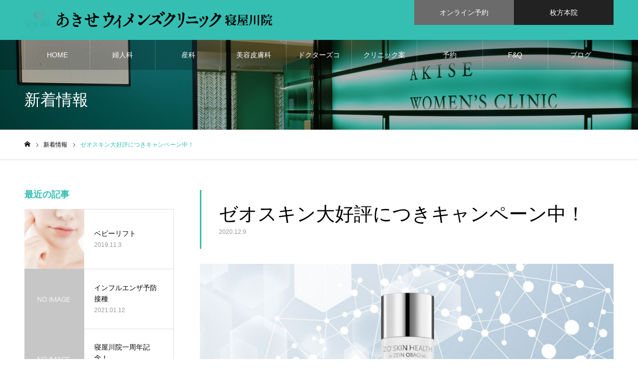

--- FILE ---
content_type: text/html; charset=UTF-8
request_url: https://neyagawa.akise-wc.com/news/%E3%82%BC%E3%82%AA%E3%82%B9%E3%82%AD%E3%83%B3%E5%A4%A7%E5%A5%BD%E8%A9%95%E3%81%AB%E3%81%A4%E3%81%8D%E3%82%AD%E3%83%A3%E3%83%B3%E3%83%9A%E3%83%BC%E3%83%B3%E4%B8%AD%EF%BC%81/
body_size: 16615
content:

    
<!DOCTYPE html>
<html class="pc" lang="ja">
<head>
<meta charset="UTF-8">
<!--[if IE]><meta http-equiv="X-UA-Compatible" content="IE=edge"><![endif]-->
<meta name="viewport" content="width=device-width">
<meta name="format-detection" content="telephone=no">
<meta name="description" content="話題の医療機関専売のゼオスキン取扱開始いたしました。ご好評につき10%OFFキャンペーン開催しております。">
<link rel="pingback" href="https://neyagawa.akise-wc.com/wpn/xmlrpc.php">
<title>ゼオスキン大好評につきキャンペーン中！ | あきせウィメンズクリニック寝屋川院</title>
<meta name='robots' content='max-image-preview:large' />
<link rel='dns-prefetch' href='//webfonts.xserver.jp' />
<link rel="alternate" type="application/rss+xml" title="あきせウィメンズクリニック寝屋川院 &raquo; フィード" href="https://neyagawa.akise-wc.com/feed/" />
<link rel="alternate" type="application/rss+xml" title="あきせウィメンズクリニック寝屋川院 &raquo; コメントフィード" href="https://neyagawa.akise-wc.com/comments/feed/" />
<link rel="alternate" title="oEmbed (JSON)" type="application/json+oembed" href="https://neyagawa.akise-wc.com/wp-json/oembed/1.0/embed?url=https%3A%2F%2Fneyagawa.akise-wc.com%2Fnews%2F%25e3%2582%25bc%25e3%2582%25aa%25e3%2582%25b9%25e3%2582%25ad%25e3%2583%25b3%25e5%25a4%25a7%25e5%25a5%25bd%25e8%25a9%2595%25e3%2581%25ab%25e3%2581%25a4%25e3%2581%258d%25e3%2582%25ad%25e3%2583%25a3%25e3%2583%25b3%25e3%2583%259a%25e3%2583%25bc%25e3%2583%25b3%25e4%25b8%25ad%25ef%25bc%2581%2F" />
<link rel="alternate" title="oEmbed (XML)" type="text/xml+oembed" href="https://neyagawa.akise-wc.com/wp-json/oembed/1.0/embed?url=https%3A%2F%2Fneyagawa.akise-wc.com%2Fnews%2F%25e3%2582%25bc%25e3%2582%25aa%25e3%2582%25b9%25e3%2582%25ad%25e3%2583%25b3%25e5%25a4%25a7%25e5%25a5%25bd%25e8%25a9%2595%25e3%2581%25ab%25e3%2581%25a4%25e3%2581%258d%25e3%2582%25ad%25e3%2583%25a3%25e3%2583%25b3%25e3%2583%259a%25e3%2583%25bc%25e3%2583%25b3%25e4%25b8%25ad%25ef%25bc%2581%2F&#038;format=xml" />
<style id='wp-img-auto-sizes-contain-inline-css' type='text/css'>
img:is([sizes=auto i],[sizes^="auto," i]){contain-intrinsic-size:3000px 1500px}
/*# sourceURL=wp-img-auto-sizes-contain-inline-css */
</style>
<link rel='stylesheet' id='style-css' href='https://neyagawa.akise-wc.com/wpn/wp-content/themes/NOELChild/style.css?ver=1.2' type='text/css' media='all' />
<link rel='stylesheet' id='sbi_styles-css' href='https://neyagawa.akise-wc.com/wpn/wp-content/plugins/instagram-feed/css/sbi-styles.min.css?ver=6.9.1' type='text/css' media='all' />
<style id='wp-emoji-styles-inline-css' type='text/css'>

	img.wp-smiley, img.emoji {
		display: inline !important;
		border: none !important;
		box-shadow: none !important;
		height: 1em !important;
		width: 1em !important;
		margin: 0 0.07em !important;
		vertical-align: -0.1em !important;
		background: none !important;
		padding: 0 !important;
	}
/*# sourceURL=wp-emoji-styles-inline-css */
</style>
<style id='wp-block-library-inline-css' type='text/css'>
:root{--wp-block-synced-color:#7a00df;--wp-block-synced-color--rgb:122,0,223;--wp-bound-block-color:var(--wp-block-synced-color);--wp-editor-canvas-background:#ddd;--wp-admin-theme-color:#007cba;--wp-admin-theme-color--rgb:0,124,186;--wp-admin-theme-color-darker-10:#006ba1;--wp-admin-theme-color-darker-10--rgb:0,107,160.5;--wp-admin-theme-color-darker-20:#005a87;--wp-admin-theme-color-darker-20--rgb:0,90,135;--wp-admin-border-width-focus:2px}@media (min-resolution:192dpi){:root{--wp-admin-border-width-focus:1.5px}}.wp-element-button{cursor:pointer}:root .has-very-light-gray-background-color{background-color:#eee}:root .has-very-dark-gray-background-color{background-color:#313131}:root .has-very-light-gray-color{color:#eee}:root .has-very-dark-gray-color{color:#313131}:root .has-vivid-green-cyan-to-vivid-cyan-blue-gradient-background{background:linear-gradient(135deg,#00d084,#0693e3)}:root .has-purple-crush-gradient-background{background:linear-gradient(135deg,#34e2e4,#4721fb 50%,#ab1dfe)}:root .has-hazy-dawn-gradient-background{background:linear-gradient(135deg,#faaca8,#dad0ec)}:root .has-subdued-olive-gradient-background{background:linear-gradient(135deg,#fafae1,#67a671)}:root .has-atomic-cream-gradient-background{background:linear-gradient(135deg,#fdd79a,#004a59)}:root .has-nightshade-gradient-background{background:linear-gradient(135deg,#330968,#31cdcf)}:root .has-midnight-gradient-background{background:linear-gradient(135deg,#020381,#2874fc)}:root{--wp--preset--font-size--normal:16px;--wp--preset--font-size--huge:42px}.has-regular-font-size{font-size:1em}.has-larger-font-size{font-size:2.625em}.has-normal-font-size{font-size:var(--wp--preset--font-size--normal)}.has-huge-font-size{font-size:var(--wp--preset--font-size--huge)}.has-text-align-center{text-align:center}.has-text-align-left{text-align:left}.has-text-align-right{text-align:right}.has-fit-text{white-space:nowrap!important}#end-resizable-editor-section{display:none}.aligncenter{clear:both}.items-justified-left{justify-content:flex-start}.items-justified-center{justify-content:center}.items-justified-right{justify-content:flex-end}.items-justified-space-between{justify-content:space-between}.screen-reader-text{border:0;clip-path:inset(50%);height:1px;margin:-1px;overflow:hidden;padding:0;position:absolute;width:1px;word-wrap:normal!important}.screen-reader-text:focus{background-color:#ddd;clip-path:none;color:#444;display:block;font-size:1em;height:auto;left:5px;line-height:normal;padding:15px 23px 14px;text-decoration:none;top:5px;width:auto;z-index:100000}html :where(.has-border-color){border-style:solid}html :where([style*=border-top-color]){border-top-style:solid}html :where([style*=border-right-color]){border-right-style:solid}html :where([style*=border-bottom-color]){border-bottom-style:solid}html :where([style*=border-left-color]){border-left-style:solid}html :where([style*=border-width]){border-style:solid}html :where([style*=border-top-width]){border-top-style:solid}html :where([style*=border-right-width]){border-right-style:solid}html :where([style*=border-bottom-width]){border-bottom-style:solid}html :where([style*=border-left-width]){border-left-style:solid}html :where(img[class*=wp-image-]){height:auto;max-width:100%}:where(figure){margin:0 0 1em}html :where(.is-position-sticky){--wp-admin--admin-bar--position-offset:var(--wp-admin--admin-bar--height,0px)}@media screen and (max-width:600px){html :where(.is-position-sticky){--wp-admin--admin-bar--position-offset:0px}}

/*# sourceURL=wp-block-library-inline-css */
</style><style id='global-styles-inline-css' type='text/css'>
:root{--wp--preset--aspect-ratio--square: 1;--wp--preset--aspect-ratio--4-3: 4/3;--wp--preset--aspect-ratio--3-4: 3/4;--wp--preset--aspect-ratio--3-2: 3/2;--wp--preset--aspect-ratio--2-3: 2/3;--wp--preset--aspect-ratio--16-9: 16/9;--wp--preset--aspect-ratio--9-16: 9/16;--wp--preset--color--black: #000000;--wp--preset--color--cyan-bluish-gray: #abb8c3;--wp--preset--color--white: #ffffff;--wp--preset--color--pale-pink: #f78da7;--wp--preset--color--vivid-red: #cf2e2e;--wp--preset--color--luminous-vivid-orange: #ff6900;--wp--preset--color--luminous-vivid-amber: #fcb900;--wp--preset--color--light-green-cyan: #7bdcb5;--wp--preset--color--vivid-green-cyan: #00d084;--wp--preset--color--pale-cyan-blue: #8ed1fc;--wp--preset--color--vivid-cyan-blue: #0693e3;--wp--preset--color--vivid-purple: #9b51e0;--wp--preset--gradient--vivid-cyan-blue-to-vivid-purple: linear-gradient(135deg,rgb(6,147,227) 0%,rgb(155,81,224) 100%);--wp--preset--gradient--light-green-cyan-to-vivid-green-cyan: linear-gradient(135deg,rgb(122,220,180) 0%,rgb(0,208,130) 100%);--wp--preset--gradient--luminous-vivid-amber-to-luminous-vivid-orange: linear-gradient(135deg,rgb(252,185,0) 0%,rgb(255,105,0) 100%);--wp--preset--gradient--luminous-vivid-orange-to-vivid-red: linear-gradient(135deg,rgb(255,105,0) 0%,rgb(207,46,46) 100%);--wp--preset--gradient--very-light-gray-to-cyan-bluish-gray: linear-gradient(135deg,rgb(238,238,238) 0%,rgb(169,184,195) 100%);--wp--preset--gradient--cool-to-warm-spectrum: linear-gradient(135deg,rgb(74,234,220) 0%,rgb(151,120,209) 20%,rgb(207,42,186) 40%,rgb(238,44,130) 60%,rgb(251,105,98) 80%,rgb(254,248,76) 100%);--wp--preset--gradient--blush-light-purple: linear-gradient(135deg,rgb(255,206,236) 0%,rgb(152,150,240) 100%);--wp--preset--gradient--blush-bordeaux: linear-gradient(135deg,rgb(254,205,165) 0%,rgb(254,45,45) 50%,rgb(107,0,62) 100%);--wp--preset--gradient--luminous-dusk: linear-gradient(135deg,rgb(255,203,112) 0%,rgb(199,81,192) 50%,rgb(65,88,208) 100%);--wp--preset--gradient--pale-ocean: linear-gradient(135deg,rgb(255,245,203) 0%,rgb(182,227,212) 50%,rgb(51,167,181) 100%);--wp--preset--gradient--electric-grass: linear-gradient(135deg,rgb(202,248,128) 0%,rgb(113,206,126) 100%);--wp--preset--gradient--midnight: linear-gradient(135deg,rgb(2,3,129) 0%,rgb(40,116,252) 100%);--wp--preset--font-size--small: 13px;--wp--preset--font-size--medium: 20px;--wp--preset--font-size--large: 36px;--wp--preset--font-size--x-large: 42px;--wp--preset--spacing--20: 0.44rem;--wp--preset--spacing--30: 0.67rem;--wp--preset--spacing--40: 1rem;--wp--preset--spacing--50: 1.5rem;--wp--preset--spacing--60: 2.25rem;--wp--preset--spacing--70: 3.38rem;--wp--preset--spacing--80: 5.06rem;--wp--preset--shadow--natural: 6px 6px 9px rgba(0, 0, 0, 0.2);--wp--preset--shadow--deep: 12px 12px 50px rgba(0, 0, 0, 0.4);--wp--preset--shadow--sharp: 6px 6px 0px rgba(0, 0, 0, 0.2);--wp--preset--shadow--outlined: 6px 6px 0px -3px rgb(255, 255, 255), 6px 6px rgb(0, 0, 0);--wp--preset--shadow--crisp: 6px 6px 0px rgb(0, 0, 0);}:where(.is-layout-flex){gap: 0.5em;}:where(.is-layout-grid){gap: 0.5em;}body .is-layout-flex{display: flex;}.is-layout-flex{flex-wrap: wrap;align-items: center;}.is-layout-flex > :is(*, div){margin: 0;}body .is-layout-grid{display: grid;}.is-layout-grid > :is(*, div){margin: 0;}:where(.wp-block-columns.is-layout-flex){gap: 2em;}:where(.wp-block-columns.is-layout-grid){gap: 2em;}:where(.wp-block-post-template.is-layout-flex){gap: 1.25em;}:where(.wp-block-post-template.is-layout-grid){gap: 1.25em;}.has-black-color{color: var(--wp--preset--color--black) !important;}.has-cyan-bluish-gray-color{color: var(--wp--preset--color--cyan-bluish-gray) !important;}.has-white-color{color: var(--wp--preset--color--white) !important;}.has-pale-pink-color{color: var(--wp--preset--color--pale-pink) !important;}.has-vivid-red-color{color: var(--wp--preset--color--vivid-red) !important;}.has-luminous-vivid-orange-color{color: var(--wp--preset--color--luminous-vivid-orange) !important;}.has-luminous-vivid-amber-color{color: var(--wp--preset--color--luminous-vivid-amber) !important;}.has-light-green-cyan-color{color: var(--wp--preset--color--light-green-cyan) !important;}.has-vivid-green-cyan-color{color: var(--wp--preset--color--vivid-green-cyan) !important;}.has-pale-cyan-blue-color{color: var(--wp--preset--color--pale-cyan-blue) !important;}.has-vivid-cyan-blue-color{color: var(--wp--preset--color--vivid-cyan-blue) !important;}.has-vivid-purple-color{color: var(--wp--preset--color--vivid-purple) !important;}.has-black-background-color{background-color: var(--wp--preset--color--black) !important;}.has-cyan-bluish-gray-background-color{background-color: var(--wp--preset--color--cyan-bluish-gray) !important;}.has-white-background-color{background-color: var(--wp--preset--color--white) !important;}.has-pale-pink-background-color{background-color: var(--wp--preset--color--pale-pink) !important;}.has-vivid-red-background-color{background-color: var(--wp--preset--color--vivid-red) !important;}.has-luminous-vivid-orange-background-color{background-color: var(--wp--preset--color--luminous-vivid-orange) !important;}.has-luminous-vivid-amber-background-color{background-color: var(--wp--preset--color--luminous-vivid-amber) !important;}.has-light-green-cyan-background-color{background-color: var(--wp--preset--color--light-green-cyan) !important;}.has-vivid-green-cyan-background-color{background-color: var(--wp--preset--color--vivid-green-cyan) !important;}.has-pale-cyan-blue-background-color{background-color: var(--wp--preset--color--pale-cyan-blue) !important;}.has-vivid-cyan-blue-background-color{background-color: var(--wp--preset--color--vivid-cyan-blue) !important;}.has-vivid-purple-background-color{background-color: var(--wp--preset--color--vivid-purple) !important;}.has-black-border-color{border-color: var(--wp--preset--color--black) !important;}.has-cyan-bluish-gray-border-color{border-color: var(--wp--preset--color--cyan-bluish-gray) !important;}.has-white-border-color{border-color: var(--wp--preset--color--white) !important;}.has-pale-pink-border-color{border-color: var(--wp--preset--color--pale-pink) !important;}.has-vivid-red-border-color{border-color: var(--wp--preset--color--vivid-red) !important;}.has-luminous-vivid-orange-border-color{border-color: var(--wp--preset--color--luminous-vivid-orange) !important;}.has-luminous-vivid-amber-border-color{border-color: var(--wp--preset--color--luminous-vivid-amber) !important;}.has-light-green-cyan-border-color{border-color: var(--wp--preset--color--light-green-cyan) !important;}.has-vivid-green-cyan-border-color{border-color: var(--wp--preset--color--vivid-green-cyan) !important;}.has-pale-cyan-blue-border-color{border-color: var(--wp--preset--color--pale-cyan-blue) !important;}.has-vivid-cyan-blue-border-color{border-color: var(--wp--preset--color--vivid-cyan-blue) !important;}.has-vivid-purple-border-color{border-color: var(--wp--preset--color--vivid-purple) !important;}.has-vivid-cyan-blue-to-vivid-purple-gradient-background{background: var(--wp--preset--gradient--vivid-cyan-blue-to-vivid-purple) !important;}.has-light-green-cyan-to-vivid-green-cyan-gradient-background{background: var(--wp--preset--gradient--light-green-cyan-to-vivid-green-cyan) !important;}.has-luminous-vivid-amber-to-luminous-vivid-orange-gradient-background{background: var(--wp--preset--gradient--luminous-vivid-amber-to-luminous-vivid-orange) !important;}.has-luminous-vivid-orange-to-vivid-red-gradient-background{background: var(--wp--preset--gradient--luminous-vivid-orange-to-vivid-red) !important;}.has-very-light-gray-to-cyan-bluish-gray-gradient-background{background: var(--wp--preset--gradient--very-light-gray-to-cyan-bluish-gray) !important;}.has-cool-to-warm-spectrum-gradient-background{background: var(--wp--preset--gradient--cool-to-warm-spectrum) !important;}.has-blush-light-purple-gradient-background{background: var(--wp--preset--gradient--blush-light-purple) !important;}.has-blush-bordeaux-gradient-background{background: var(--wp--preset--gradient--blush-bordeaux) !important;}.has-luminous-dusk-gradient-background{background: var(--wp--preset--gradient--luminous-dusk) !important;}.has-pale-ocean-gradient-background{background: var(--wp--preset--gradient--pale-ocean) !important;}.has-electric-grass-gradient-background{background: var(--wp--preset--gradient--electric-grass) !important;}.has-midnight-gradient-background{background: var(--wp--preset--gradient--midnight) !important;}.has-small-font-size{font-size: var(--wp--preset--font-size--small) !important;}.has-medium-font-size{font-size: var(--wp--preset--font-size--medium) !important;}.has-large-font-size{font-size: var(--wp--preset--font-size--large) !important;}.has-x-large-font-size{font-size: var(--wp--preset--font-size--x-large) !important;}
/*# sourceURL=global-styles-inline-css */
</style>

<style id='classic-theme-styles-inline-css' type='text/css'>
/*! This file is auto-generated */
.wp-block-button__link{color:#fff;background-color:#32373c;border-radius:9999px;box-shadow:none;text-decoration:none;padding:calc(.667em + 2px) calc(1.333em + 2px);font-size:1.125em}.wp-block-file__button{background:#32373c;color:#fff;text-decoration:none}
/*# sourceURL=/wp-includes/css/classic-themes.min.css */
</style>
<link rel='stylesheet' id='tcd-maps-css' href='https://neyagawa.akise-wc.com/wpn/wp-content/plugins/tcd-google-maps/admin.css?ver=6.9' type='text/css' media='all' />
<link rel='stylesheet' id='parent-style-css' href='https://neyagawa.akise-wc.com/wpn/wp-content/themes/noel_tcd072/style.css?ver=6.9' type='text/css' media='all' />
<link rel='stylesheet' id='child-style-css' href='https://neyagawa.akise-wc.com/wpn/wp-content/themes/NOELChild/style.css?ver=6.9' type='text/css' media='all' />
<script type="text/javascript" src="https://neyagawa.akise-wc.com/wpn/wp-includes/js/jquery/jquery.min.js?ver=3.7.1" id="jquery-core-js"></script>
<script type="text/javascript" src="https://neyagawa.akise-wc.com/wpn/wp-includes/js/jquery/jquery-migrate.min.js?ver=3.4.1" id="jquery-migrate-js"></script>
<script type="text/javascript" src="//webfonts.xserver.jp/js/xserverv3.js?fadein=0&amp;ver=2.0.8" id="typesquare_std-js"></script>
<link rel="https://api.w.org/" href="https://neyagawa.akise-wc.com/wp-json/" /><link rel="canonical" href="https://neyagawa.akise-wc.com/news/%e3%82%bc%e3%82%aa%e3%82%b9%e3%82%ad%e3%83%b3%e5%a4%a7%e5%a5%bd%e8%a9%95%e3%81%ab%e3%81%a4%e3%81%8d%e3%82%ad%e3%83%a3%e3%83%b3%e3%83%9a%e3%83%bc%e3%83%b3%e4%b8%ad%ef%bc%81/" />
<link rel='shortlink' href='https://neyagawa.akise-wc.com/?p=815' />

<link rel="stylesheet" href="https://neyagawa.akise-wc.com/wpn/wp-content/themes/noel_tcd072/css/design-plus.css?ver=1.2">
<link rel="stylesheet" href="https://neyagawa.akise-wc.com/wpn/wp-content/themes/noel_tcd072/css/sns-botton.css?ver=1.2">
<link rel="stylesheet" media="screen and (max-width:1250px)" href="https://neyagawa.akise-wc.com/wpn/wp-content/themes/noel_tcd072/css/responsive.css?ver=1.2">
<link rel="stylesheet" media="screen and (max-width:1250px)" href="https://neyagawa.akise-wc.com/wpn/wp-content/themes/noel_tcd072/css/footer-bar.css?ver=1.2">

<script src="https://neyagawa.akise-wc.com/wpn/wp-content/themes/noel_tcd072/js/jquery.easing.1.4.js?ver=1.2"></script>
<script src="https://neyagawa.akise-wc.com/wpn/wp-content/themes/noel_tcd072/js/jscript.js?ver=1.2"></script>
<script src="https://neyagawa.akise-wc.com/wpn/wp-content/themes/noel_tcd072/js/comment.js?ver=1.2"></script>


<link rel="stylesheet" href="https://neyagawa.akise-wc.com/wpn/wp-content/themes/noel_tcd072/js/perfect-scrollbar.css?ver=1.2">
<script src="https://neyagawa.akise-wc.com/wpn/wp-content/themes/noel_tcd072/js/perfect-scrollbar.min.js?ver=1.2"></script>

<script src="https://neyagawa.akise-wc.com/wpn/wp-content/themes/noel_tcd072/js/jquery.cookie.js?ver=1.2"></script>


<style type="text/css">

body, input, textarea { font-family: "Hiragino Sans", "ヒラギノ角ゴ ProN", "Hiragino Kaku Gothic ProN", "游ゴシック", YuGothic, "メイリオ", Meiryo, sans-serif; }

.rich_font, .p-vertical { font-family: "Times New Roman" , "游明朝" , "Yu Mincho" , "游明朝体" , "YuMincho" , "ヒラギノ明朝 Pro W3" , "Hiragino Mincho Pro" , "HiraMinProN-W3" , "HGS明朝E" , "ＭＳ Ｐ明朝" , "MS PMincho" , serif; font-weight:500; }

.rich_font_type1 { font-family: Arial, "Hiragino Kaku Gothic ProN", "ヒラギノ角ゴ ProN W3", "メイリオ", Meiryo, sans-serif; }
.rich_font_type2 { font-family: "Hiragino Sans", "ヒラギノ角ゴ ProN", "Hiragino Kaku Gothic ProN", "游ゴシック", YuGothic, "メイリオ", Meiryo, sans-serif; font-weight:500; }
.rich_font_type3 { font-family: "Times New Roman" , "游明朝" , "Yu Mincho" , "游明朝体" , "YuMincho" , "ヒラギノ明朝 Pro W3" , "Hiragino Mincho Pro" , "HiraMinProN-W3" , "HGS明朝E" , "ＭＳ Ｐ明朝" , "MS PMincho" , serif; font-weight:500; }

.post_content, #next_prev_post { font-family: "Hiragino Sans", "ヒラギノ角ゴ ProN", "Hiragino Kaku Gothic ProN", "游ゴシック", YuGothic, "メイリオ", Meiryo, sans-serif; }

.home #header_top { background:rgba(53,191,179,1); }
#header_top { background:rgba(53,191,179,1); }
#header_logo a { color:#000000; }
.pc #global_menu { background:rgba(0,0,0,0.2); }
.pc #global_menu > ul { border-left:1px solid rgba(255,255,255,0.2); }
.pc #global_menu > ul > li { border-right:1px solid rgba(255,255,255,0.2); }
.pc #global_menu > ul > li > a, .pc #global_menu ul ul li.menu-item-has-children > a:before { color:#ffffff; }
.pc #global_menu > ul > li > a:after { background:#e246ac; }
.pc #global_menu ul ul a { color:#ffffff; background:#e22ba2; }
.pc #global_menu ul ul a:hover { background:#35bfb3; }
.pc .header_fix #global_menu { background:rgba(0,0,0,0.5); }
.pc .header_fix #global_menu > ul { border-left:1px solid rgba(255,255,255,0.5); }
.pc .header_fix #global_menu > ul > li { border-right:1px solid rgba(255,255,255,0.5); }
.mobile #mobile_menu { background:#35bfb3; }
.mobile #global_menu a { color:#ffffff; background:#35bfb3; border-bottom:1px solid #444444; }
.mobile #global_menu li li a { background:#2d95a3; }
.mobile #global_menu a:hover, #mobile_menu .close_button:hover, #mobile_menu #global_menu .child_menu_button:hover { color:#ffffff; background:#e246ac; }
.megamenu_clinic_list1 { border-color:#dddddd; background:#ffffff; }
.megamenu_clinic_list1 a { background:#ffffff; }
.megamenu_clinic_list1 ol, .megamenu_clinic_list1 li { border-color:#dddddd; }
.megamenu_clinic_list1 .title { color:#e246ac; }
.megamenu_clinic_list2 { border-color:#dddddd; background:#ffffff; }
.megamenu_clinic_list2 a { background:#ffffff; }
.megamenu_clinic_list2_inner, .megamenu_clinic_list2 ol, .megamenu_clinic_list2 li { border-color:#dddddd; }
.megamenu_clinic_list2 .headline, .megamenu_clinic_list2 .title { color:#e246ac; }
.megamenu_clinic_list2 .link_button a { color:#FFFFFF; background:#222222; }
.megamenu_clinic_list2 .link_button a:hover { color:#FFFFFF; background:#e246ac; }
.megamenu_campaign_list { background:#f4f4f5; }
.megamenu_campaign_list .post_list_area, .megamenu_campaign_list .menu_area a:hover, .megamenu_campaign_list .menu_area li.active a { background:#ffffff; }
.megamenu_campaign_list .menu_area a { background:#e246ac; }
.megamenu_campaign_list .menu_area a:hover, .megamenu_campaign_list .menu_area li.active a { color:#e246ac; }
.pc .header_fix #header_top { background:rgba(255,255,255,0.8); }
.header_fix #header_logo a { color:#000000 !important; }
#header_button .button1 a, #footer_button .button1 a { color:#FFFFFF; background:#6b6b6b; }
#header_button .button1 a:hover, #footer_button .button1 a:hover { color:#FFFFFF; background:#e246ac; }
#header_button .button2 a, #footer_button .button2 a { color:#FFFFFF; background:#222222; }
#header_button .button2 a:hover, #footer_button .button2 a:hover { color:#FFFFFF; background:#e246ac; }
#footer_info_content1 .button a { color:#FFFFFF; background:#35bfb3; }
#footer_info_content1 .button a:hover { color:#FFFFFF; background:#e246ac; }
#footer_info_content2 .button a { color:#FFFFFF; background:#35bfb3; }
#footer_info_content2 .button a:hover { color:#FFFFFF; background:#e246ac; }
#footer_banner .title { color:#093542; font-size:20px; }
#footer_menu_area, #footer_menu_area a, #footer_menu .footer_headline a:before { color:#000000; }
#footer_menu_area .footer_headline a { color:#35bfb3; }
#footer_menu_area a:hover, #footer_menu .footer_headline a:hover:before { color:#35bfb3; }
#footer_bottom, #footer_bottom a { color:#FFFFFF; }
@media screen and (max-width:950px) {
  #footer_banner .title { font-size:16px; }
}
body.single #main_col { font-size:16px; }
#page_header_catch .title { font-size:32px; color:#FFFFFF; }
#post_title_area .title { font-size:38px; }
#recent_news .headline { font-size:20px; color:#35bfb3; }
@media screen and (max-width:950px) {
  body.single #main_col { font-size:13px; }
  #page_header_catch .title { font-size:20px; }
  #post_title_area .title { font-size:20px; }
  #recent_news .headline { font-size:16px; }
}

.author_profile a.avatar img, .animate_image img, .animate_background .image {
  width:100%; height:auto;
  -webkit-transition: transform  0.75s ease;
  transition: transform  0.75s ease;
}
.author_profile a.avatar:hover img, .animate_image:hover img, .animate_background:hover .image, #index_staff_slider a:hover img {
  -webkit-transform: scale(1.2);
  transform: scale(1.2);
}




a { color:#000; }

#bread_crumb li.last span, #comment_headline, .tcd_category_list a:hover, .tcd_category_list .child_menu_button:hover, .side_headline, #faq_category li a:hover, #faq_category li.active a, #archive_service .bottom_area .sub_category li a:hover,
  #side_service_category_list a:hover, #side_service_category_list li.active > a, #side_faq_category_list a:hover, #side_faq_category_list li.active a, #side_staff_list a:hover, #side_staff_list li.active a, .cf_data_list li a:hover,
    #side_campaign_category_list a:hover, #side_campaign_category_list li.active a, #side_clinic_list a:hover, #side_clinic_list li.active a
{ color: #35bfb3; }

#page_header .tab, #return_top a, #comment_tab li a:hover, #comment_tab li.active a, #comment_header #comment_closed p, #submit_comment:hover, #cancel_comment_reply a:hover, #p_readmore .button:hover,
  #wp-calendar td a:hover, #post_pagination p, #post_pagination a:hover, .page_navi span.current, .page_navi a:hover, .c-pw__btn:hover
{ background-color: #35bfb3; }

#guest_info input:focus, #comment_textarea textarea:focus, .c-pw__box-input:focus
{ border-color: #35bfb3; }

#comment_tab li.active a:after, #comment_header #comment_closed p:after
{ border-color:#35bfb3 transparent transparent transparent; }


#header_logo a:hover, #footer a:hover, .cardlink_title a:hover, #menu_button:hover:before, #header_logo a:hover, #related_post .item a:hover, .comment a:hover, .comment_form_wrapper a:hover, #next_prev_post a:hover,
  #bread_crumb a:hover, #bread_crumb li.home a:hover:after, .author_profile a:hover, .author_profile .author_link li a:hover:before, #post_meta_bottom a:hover, #next_prev_post a:hover:before,
    #recent_news a.link:hover, #recent_news .link:hover:after, #recent_news li a:hover .title, #searchform .submit_button:hover:before, .styled_post_list1 a:hover .title_area, .styled_post_list1 a:hover .date, .p-dropdown__title:hover:after, .p-dropdown__list li a:hover
{ color: #24899e; }
.post_content a { color: #3ddbce; }
.post_content a:hover { color:#e22ba2; }
#return_top a:hover { background-color: #35bfb3; }
.frost_bg:before { background:rgba(255,255,255,0.4); }
.blur_image img { filter:blur(10px); }
.campaign_cat_id17 { background:#771fc4; }
.campaign_cat_id17:hover { background:#444444; }
.campaign_cat_id37 { background:#4f4f4f; }
.campaign_cat_id37:hover { background:#a3a3a3; }
.campaign_cat_id32 { background:#d83163; }
.campaign_cat_id32:hover { background:#444444; }
.campaign_cat_id35 { background:#000000; }
.campaign_cat_id35:hover { background:#444444; }
.campaign_cat_id36 { background:#e0d31f; }
.campaign_cat_id36:hover { background:#444444; }
.campaign_cat_id33 { background:#000000; }
.campaign_cat_id33:hover { background:#444444; }
.campaign_cat_id16 { background:#85a00b; }
.campaign_cat_id16:hover { background:#707070; }
.campaign_cat_id31 { background:#e26834; }
.campaign_cat_id31:hover { background:#444444; }
.campaign_cat_id34 { background:#0b9ab7; }
.campaign_cat_id34:hover { background:#444444; }
.campaign_cat_id15 { background:#a03823; }
.campaign_cat_id15:hover { background:#707070; }
.campaign_cat_id14 { background:#2c3b93; }
.campaign_cat_id14:hover { background:#707070; }
#site_wrap { display:none; }
#site_loader_overlay {
  background:#ffffff;
  opacity: 1;
  position: fixed;
  top: 0px;
  left: 0px;
  width: 100%;
  height: 100%;
  width: 100vw;
  height: 100vh;
  z-index: 99999;
}
#site_loader_animation {
  width: 48px;
  height: 48px;
  font-size: 10px;
  text-indent: -9999em;
  position: fixed;
  top: 0;
  left: 0;
	right: 0;
	bottom: 0;
	margin: auto;
  border: 3px solid rgba(53,191,179,0.2);
  border-top-color: #35bfb3;
  border-radius: 50%;
  -webkit-animation: loading-circle 1.1s infinite linear;
  animation: loading-circle 1.1s infinite linear;
}
@-webkit-keyframes loading-circle {
  0% { -webkit-transform: rotate(0deg); transform: rotate(0deg); }
  100% { -webkit-transform: rotate(360deg); transform: rotate(360deg); }
}
@media only screen and (max-width: 767px) {
	#site_loader_animation { width: 30px; height: 30px; }
}
@keyframes loading-circle {
  0% { -webkit-transform: rotate(0deg); transform: rotate(0deg); }
  100% { -webkit-transform: rotate(360deg); transform: rotate(360deg); }
}



</style>

<script type="text/javascript">
jQuery(document).ready(function($){

  if( $('.campaign_slider').length ){
    $('.campaign_slider').slick({
      infinite: true,
      dots: false,
      arrows: true,
      slidesToShow: 1,
      slidesToScroll: 1,
      adaptiveHeight: false,
      pauseOnHover: false,
      autoplay: true,
      fade: false,
      easing: 'easeOutExpo',
      speed: 700,
      autoplaySpeed: 7000,
      responsive: [
        {
          breakpoint: 950,
          settings: { slidesToShow: 2 }
        },
        {
          breakpoint: 550,
          settings: { slidesToShow: 1 }
        }
      ]
    });
  }

});
</script>
<link rel='stylesheet' id='slick-style-css' href='https://neyagawa.akise-wc.com/wpn/wp-content/themes/noel_tcd072/js/slick.css?ver=1.0.0' type='text/css' media='all' />
</head>
<body id="body" class="wp-singular news-template-default single single-news postid-815 wp-theme-noel_tcd072 wp-child-theme-NOELChild has_header_button">


<div id="container">

 <header id="header">

  <div id="header_top">
   <div id="header_top_inner">
    <div id="header_logo">
     
<h2 class="logo">
 <a href="https://neyagawa.akise-wc.com/" title="あきせウィメンズクリニック寝屋川院">
    <img class="pc_logo_image" src="https://neyagawa.akise-wc.com/wpn/wp-content/uploads/2019/11/logo.png?1768667071" alt="あきせウィメンズクリニック寝屋川院" title="あきせウィメンズクリニック寝屋川院" width="498" height="34" />
      <span class="mobile_logo_text" style="font-size:18px;">あきせウィメンズクリニック寝屋川院</span>
   </a>
</h2>

    </div>
        <a href="#" id="menu_button"><span>メニュー</span></a>
            <div id="header_button" class="clearfix">
          <div class="button button1">
      <a href="https://ssc6.doctorqube.com/akise-neyagawa/">オンライン予約</a>
     </div><!-- END .header_button -->
          <div class="button button2">
      <a href="http://akise-wc.com">枚方本院</a>
     </div><!-- END .header_button -->
         </div><!-- END #header_button -->
       </div><!-- END #header_top_inner -->
  </div><!-- END #header_top -->

    <nav id="global_menu">
   <ul id="menu-%e3%81%82%e3%81%8d%e3%81%9b%e3%82%a6%e3%82%a3%e3%83%a1%e3%83%b3%e3%82%ba%e3%82%af%e3%83%aa%e3%83%8b%e3%83%83%e3%82%af%e5%af%9d%e5%b1%8b%e5%b7%9d%e9%99%a2" class="menu"><li id="menu-item-66" class="menu-item menu-item-type-custom menu-item-object-custom menu-item-home menu-item-has-children menu-item-66"><a href="https://neyagawa.akise-wc.com">HOME</a>
<ul class="sub-menu">
	<li id="menu-item-136" class="menu-item menu-item-type-post_type_archive menu-item-object-news menu-item-136"><a href="https://neyagawa.akise-wc.com/news/">新着情報</a></li>
</ul>
</li>
<li id="menu-item-143" class="menu-item menu-item-type-post_type_archive menu-item-object-column menu-item-has-children menu-item-143"><a href="https://neyagawa.akise-wc.com/fujinka/">婦人科</a>
<ul class="sub-menu">
	<li id="menu-item-216" class="menu-item menu-item-type-post_type menu-item-object-column menu-item-216"><a href="https://neyagawa.akise-wc.com/fujinka/%e5%a9%a6%e4%ba%ba%e4%b8%80%e8%88%ac/">婦人科一般</a></li>
	<li id="menu-item-217" class="menu-item menu-item-type-post_type menu-item-object-column menu-item-217"><a href="https://neyagawa.akise-wc.com/fujinka/%e3%81%8c%e3%82%93%e6%a4%9c%e8%a8%ba/">がん検診</a></li>
	<li id="menu-item-218" class="menu-item menu-item-type-post_type menu-item-object-column menu-item-218"><a href="https://neyagawa.akise-wc.com/fujinka/%e4%b8%8d%e5%a6%8a%e6%b2%bb%e7%99%82/">不妊治療</a></li>
	<li id="menu-item-219" class="menu-item menu-item-type-post_type menu-item-object-column menu-item-219"><a href="https://neyagawa.akise-wc.com/fujinka/%e3%83%94%e3%83%ab%e3%83%bbstd/">ピル・STD</a></li>
	<li id="menu-item-220" class="menu-item menu-item-type-post_type menu-item-object-column menu-item-220"><a href="https://neyagawa.akise-wc.com/fujinka/%e4%b8%ad%e7%b5%b6%e6%89%8b%e8%a1%93/">中絶手術</a></li>
	<li id="menu-item-221" class="menu-item menu-item-type-post_type menu-item-object-column menu-item-221"><a href="https://neyagawa.akise-wc.com/fujinka/%e6%9b%b4%e5%b9%b4%e6%9c%9f/">更年期</a></li>
	<li id="menu-item-222" class="menu-item menu-item-type-post_type menu-item-object-column menu-item-222"><a href="https://neyagawa.akise-wc.com/fujinka/%e7%94%a3%e3%81%bf%e5%88%86%e3%81%91/">産み分け</a></li>
	<li id="menu-item-223" class="menu-item menu-item-type-post_type menu-item-object-column menu-item-223"><a href="https://neyagawa.akise-wc.com/fujinka/%e5%90%84%e7%a8%ae%e3%83%af%e3%82%af%e3%83%81%e3%83%b3/">各種ワクチン</a></li>
	<li id="menu-item-224" class="menu-item menu-item-type-post_type menu-item-object-column menu-item-224"><a href="https://neyagawa.akise-wc.com/fujinka/%e3%83%97%e3%83%a9%e3%82%bb%e3%83%b3%e3%82%bf/">プラセンタ注射</a></li>
</ul>
</li>
<li id="menu-item-146" class="menu-item menu-item-type-post_type menu-item-object-page menu-item-has-children menu-item-146"><a href="https://neyagawa.akise-wc.com/%e7%94%a3%e7%a7%91/">産科</a>
<ul class="sub-menu">
	<li id="menu-item-147" class="menu-item menu-item-type-post_type menu-item-object-page menu-item-147"><a href="https://neyagawa.akise-wc.com/%e5%a6%8a%e5%a9%a6%e5%81%a5%e8%a8%ba/">妊婦健診</a></li>
</ul>
</li>
<li id="menu-item-74" class="menu-item menu-item-type-post_type_archive menu-item-object-service menu-item-has-children menu-item-74"><a href="https://neyagawa.akise-wc.com/biyou/">美容皮膚科</a>
<ul class="sub-menu">
	<li id="menu-item-523" class="menu-item menu-item-type-taxonomy menu-item-object-service_category menu-item-523"><a href="https://neyagawa.akise-wc.com/biyou_category/biyou_skin/">肌</a></li>
	<li id="menu-item-524" class="menu-item menu-item-type-taxonomy menu-item-object-service_category menu-item-524"><a href="https://neyagawa.akise-wc.com/biyou_category/biyou_datsumou/">医療脱毛</a></li>
	<li id="menu-item-526" class="menu-item menu-item-type-taxonomy menu-item-object-service_category menu-item-526"><a href="https://neyagawa.akise-wc.com/biyou_category/biyou_chitsu/">膣</a></li>
	<li id="menu-item-525" class="menu-item menu-item-type-taxonomy menu-item-object-service_category menu-item-525"><a href="https://neyagawa.akise-wc.com/biyou_category/biyou_supplement/">点滴・サプリ</a></li>
	<li id="menu-item-527" class="menu-item menu-item-type-taxonomy menu-item-object-service_category menu-item-527"><a href="https://neyagawa.akise-wc.com/biyou_category/biyou_category5/">痩身・トレーニング</a></li>
</ul>
</li>
<li id="menu-item-129" class="menu-item menu-item-type-post_type_archive menu-item-object-campaign menu-item-has-children menu-item-129"><a href="https://neyagawa.akise-wc.com/cosme/" class="megamenu_button" data-megamenu="js-megamenu129">ドクターズコスメ</a>
<ul class="sub-menu">
	<li id="menu-item-259" class="menu-item menu-item-type-post_type menu-item-object-campaign menu-item-259"><a href="https://neyagawa.akise-wc.com/cosme/%e3%82%b0%e3%83%aa%e3%82%b3%e3%83%bc%e3%83%ab%e9%85%b8/">メンテナンス用グリコール酸</a></li>
	<li id="menu-item-260" class="menu-item menu-item-type-post_type menu-item-object-campaign menu-item-260"><a href="https://neyagawa.akise-wc.com/?post_type=campaign&#038;p=42">ラシャスリップス</a></li>
	<li id="menu-item-255" class="menu-item menu-item-type-taxonomy menu-item-object-campaign_category menu-item-255"><a href="https://neyagawa.akise-wc.com/cosme_category/cosme_binkanhada/">敏感肌</a></li>
	<li id="menu-item-252" class="menu-item menu-item-type-taxonomy menu-item-object-campaign_category menu-item-252"><a href="https://neyagawa.akise-wc.com/cosme_category/cosme_hoshitsu/">保湿</a></li>
	<li id="menu-item-253" class="menu-item menu-item-type-taxonomy menu-item-object-campaign_category menu-item-253"><a href="https://neyagawa.akise-wc.com/cosme_category/cosme_antiaging/">アンチエイジング</a></li>
	<li id="menu-item-256" class="menu-item menu-item-type-taxonomy menu-item-object-campaign_category menu-item-256"><a href="https://neyagawa.akise-wc.com/cosme_category/cosme_bihaku/">美白</a></li>
	<li id="menu-item-248" class="menu-item menu-item-type-taxonomy menu-item-object-campaign_category menu-item-248"><a href="https://neyagawa.akise-wc.com/cosme_category/cosme_nikibi/">ニキビ</a></li>
	<li id="menu-item-249" class="menu-item menu-item-type-taxonomy menu-item-object-campaign_category menu-item-249"><a href="https://neyagawa.akise-wc.com/cosme_category/cosme_hiyakedome/">日焼け止め</a></li>
	<li id="menu-item-254" class="menu-item menu-item-type-taxonomy menu-item-object-campaign_category menu-item-254"><a href="https://neyagawa.akise-wc.com/cosme_category/cosme_shimi/">しみ</a></li>
	<li id="menu-item-250" class="menu-item menu-item-type-taxonomy menu-item-object-campaign_category menu-item-250"><a href="https://neyagawa.akise-wc.com/cosme_category/cosme_peeling/">ピーリング</a></li>
	<li id="menu-item-251" class="menu-item menu-item-type-taxonomy menu-item-object-campaign_category menu-item-251"><a href="https://neyagawa.akise-wc.com/cosme_category/cosme_keana/">毛穴</a></li>
	<li id="menu-item-257" class="menu-item menu-item-type-taxonomy menu-item-object-campaign_category menu-item-257"><a href="https://neyagawa.akise-wc.com/cosme_category/cosme_biyoueki/">美容液</a></li>
</ul>
</li>
<li id="menu-item-93" class="menu-item menu-item-type-post_type_archive menu-item-object-clinic menu-item-has-children menu-item-93"><a href="https://neyagawa.akise-wc.com/clinic/" class="megamenu_button" data-megamenu="js-megamenu93">クリニック案内</a>
<ul class="sub-menu">
	<li id="menu-item-86" class="menu-item menu-item-type-post_type menu-item-object-clinic menu-item-86"><a href="https://neyagawa.akise-wc.com/clinic/%e3%82%ae%e3%83%a3%e3%83%a9%e3%83%aa%e3%83%bc/">理念</a></li>
	<li id="menu-item-87" class="menu-item menu-item-type-post_type menu-item-object-clinic menu-item-87"><a href="https://neyagawa.akise-wc.com/clinic/sample-clnic2/">診療時間・アクセス</a></li>
	<li id="menu-item-88" class="menu-item menu-item-type-post_type menu-item-object-clinic menu-item-88"><a href="https://neyagawa.akise-wc.com/clinic/%e3%82%a2%e3%82%af%e3%82%bb%e3%82%b9/">院内のご案内</a></li>
	<li id="menu-item-89" class="menu-item menu-item-type-post_type menu-item-object-clinic menu-item-89"><a href="https://neyagawa.akise-wc.com/clinic/%e8%a8%ba%e7%99%82%e6%99%82%e9%96%93/">ギャラリー</a></li>
	<li id="menu-item-138" class="menu-item menu-item-type-post_type_archive menu-item-object-staff menu-item-138"><a href="https://neyagawa.akise-wc.com/staff/">スタッフ</a></li>
</ul>
</li>
<li id="menu-item-56" class="menu-item menu-item-type-custom menu-item-object-custom menu-item-56"><a href="https://ssc6.doctorqube.com/akise-neyagawa/">予約</a></li>
<li id="menu-item-476" class="menu-item menu-item-type-post_type_archive menu-item-object-faq menu-item-476"><a href="https://neyagawa.akise-wc.com/faq/">F&amp;Q</a></li>
<li id="menu-item-421" class="menu-item menu-item-type-post_type menu-item-object-page current_page_parent menu-item-421"><a href="https://neyagawa.akise-wc.com/%e3%83%96%e3%83%ad%e3%82%b0/">ブログ</a></li>
</ul>  </nav>
  
 </header>


 <div class="megamenu_campaign_list" id="js-megamenu129">
 <div class="megamenu_campaign_list_inner clearfix">
  <ul class="menu_area">
      <li class="active"><a class="cat_id16" href="https://neyagawa.akise-wc.com/cosme_category/cosme_binkanhada/">敏感肌</a></li>
      <li><a class="cat_id33" href="https://neyagawa.akise-wc.com/cosme_category/cosme_hoshitsu/">保湿</a></li>
      <li><a class="cat_id32" href="https://neyagawa.akise-wc.com/cosme_category/cosme_antiaging/">アンチエイジング</a></li>
      <li><a class="cat_id14" href="https://neyagawa.akise-wc.com/cosme_category/cosme_bihaku/">美白</a></li>
      <li><a class="cat_id35" href="https://neyagawa.akise-wc.com/cosme_category/cosme_nikibi/">ニキビ</a></li>
      <li><a class="cat_id31" href="https://neyagawa.akise-wc.com/cosme_category/cosme_hiyakedome/">日焼け止め</a></li>
      <li><a class="cat_id17" href="https://neyagawa.akise-wc.com/cosme_category/cosme_shimi/">しみ</a></li>
      <li><a class="cat_id36" href="https://neyagawa.akise-wc.com/cosme_category/cosme_peeling/">ピーリング</a></li>
      <li><a class="cat_id34" href="https://neyagawa.akise-wc.com/cosme_category/cosme_keana/">毛穴</a></li>
      <li><a class="cat_id15" href="https://neyagawa.akise-wc.com/cosme_category/cosme_biyoueki/">美容液</a></li>
     </ul>
  <div class="post_list_area">
      <ol class="post_list clearfix cat_id16">
        <li>
     <a class="link animate_background" href="https://neyagawa.akise-wc.com/cosme/%e3%82%b9%e3%82%ad%e3%83%b3%e3%83%94%e3%83%bc%e3%83%ab%e3%83%90%e3%83%bc/">
      <div class="title_area frost_bg">
       <h3 class="title"><span>スキンピールバー</span></h3>
       <div class="blur_image">
        <img class="image object_fit" src="https://neyagawa.akise-wc.com/wpn/wp-content/uploads/2019/11/10.jpg" data-src="https://neyagawa.akise-wc.com/wpn/wp-content/uploads/2019/11/10.jpg">
       </div>
      </div>
      <img class="image normal_image object_fit" src="https://neyagawa.akise-wc.com/wpn/wp-content/uploads/2019/11/10.jpg">
     </a>
    </li>
        <li>
     <a class="link animate_background" href="https://neyagawa.akise-wc.com/cosme/%e3%83%a9%e3%83%ad%e3%83%83%e3%82%b7%e3%83%a5%e3%83%9d%e3%82%bc/">
      <div class="title_area frost_bg">
       <h3 class="title"><span>ラロッシュポゼ</span></h3>
       <div class="blur_image">
        <img class="image object_fit" src="https://neyagawa.akise-wc.com/wpn/wp-content/uploads/2019/11/rarosyu-730x500.jpg" data-src="https://neyagawa.akise-wc.com/wpn/wp-content/uploads/2019/11/rarosyu-730x500.jpg">
       </div>
      </div>
      <img class="image normal_image object_fit" src="https://neyagawa.akise-wc.com/wpn/wp-content/uploads/2019/11/rarosyu-730x500.jpg">
     </a>
    </li>
        <li>
     <a class="link animate_background" href="https://neyagawa.akise-wc.com/cosme/%e9%99%a2%e5%86%85%e8%a3%bd%e5%89%a4-%e3%82%b7%e3%83%9f%e5%af%be%e7%ad%96/">
      <div class="title_area frost_bg">
       <h3 class="title"><span>院内製剤 ーシミ対策</span></h3>
       <div class="blur_image">
        <img class="image object_fit" src="https://neyagawa.akise-wc.com/wpn/wp-content/uploads/2019/11/shimi-730x500.jpg" data-src="https://neyagawa.akise-wc.com/wpn/wp-content/uploads/2019/11/shimi-730x500.jpg">
       </div>
      </div>
      <img class="image normal_image object_fit" src="https://neyagawa.akise-wc.com/wpn/wp-content/uploads/2019/11/shimi-730x500.jpg">
     </a>
    </li>
       </ol>
         <ol class="post_list clearfix cat_id33">
        <li>
     <a class="link animate_background" href="https://neyagawa.akise-wc.com/cosme/%e3%83%aa%e3%83%93%e3%82%b8%e3%83%a7%e3%83%b3/">
      <div class="title_area frost_bg">
       <h3 class="title"><span>リビジョン</span></h3>
       <div class="blur_image">
        <img class="image object_fit" src="https://neyagawa.akise-wc.com/wpn/wp-content/uploads/2020/12/revision-730x500-2-730x500.jpg" data-src="https://neyagawa.akise-wc.com/wpn/wp-content/uploads/2020/12/revision-730x500-2-730x500.jpg">
       </div>
      </div>
      <img class="image normal_image object_fit" src="https://neyagawa.akise-wc.com/wpn/wp-content/uploads/2020/12/revision-730x500-2-730x500.jpg">
     </a>
    </li>
        <li>
     <a class="link animate_background" href="https://neyagawa.akise-wc.com/cosme/%e3%83%97%e3%83%a9%e3%82%bb%e3%83%b3%e3%82%bf/">
      <div class="title_area frost_bg">
       <h3 class="title"><span>プラセンタ</span></h3>
       <div class="blur_image">
        <img class="image object_fit" src="https://neyagawa.akise-wc.com/wpn/wp-content/uploads/2019/11/merusumon-730x500.jpg" data-src="https://neyagawa.akise-wc.com/wpn/wp-content/uploads/2019/11/merusumon-730x500.jpg">
       </div>
      </div>
      <img class="image normal_image object_fit" src="https://neyagawa.akise-wc.com/wpn/wp-content/uploads/2019/11/merusumon-730x500.jpg">
     </a>
    </li>
        <li>
     <a class="link animate_background" href="https://neyagawa.akise-wc.com/cosme/%e3%82%a8%e3%83%a0%e3%83%87%e3%82%a3%e3%82%a2-2/">
      <div class="title_area frost_bg">
       <h3 class="title"><span>エムディア</span></h3>
       <div class="blur_image">
        <img class="image object_fit" src="https://neyagawa.akise-wc.com/wpn/wp-content/uploads/2019/11/mdia-730x500.jpg" data-src="https://neyagawa.akise-wc.com/wpn/wp-content/uploads/2019/11/mdia-730x500.jpg">
       </div>
      </div>
      <img class="image normal_image object_fit" src="https://neyagawa.akise-wc.com/wpn/wp-content/uploads/2019/11/mdia-730x500.jpg">
     </a>
    </li>
       </ol>
         <ol class="post_list clearfix cat_id32">
        <li>
     <a class="link animate_background" href="https://neyagawa.akise-wc.com/cosme/%e3%83%aa%e3%83%93%e3%82%b8%e3%83%a7%e3%83%b3/">
      <div class="title_area frost_bg">
       <h3 class="title"><span>リビジョン</span></h3>
       <div class="blur_image">
        <img class="image object_fit" src="https://neyagawa.akise-wc.com/wpn/wp-content/uploads/2020/12/revision-730x500-2-730x500.jpg" data-src="https://neyagawa.akise-wc.com/wpn/wp-content/uploads/2020/12/revision-730x500-2-730x500.jpg">
       </div>
      </div>
      <img class="image normal_image object_fit" src="https://neyagawa.akise-wc.com/wpn/wp-content/uploads/2020/12/revision-730x500-2-730x500.jpg">
     </a>
    </li>
        <li>
     <a class="link animate_background" href="https://neyagawa.akise-wc.com/cosme/%e3%83%97%e3%83%a9%e3%82%bb%e3%83%b3%e3%82%bf/">
      <div class="title_area frost_bg">
       <h3 class="title"><span>プラセンタ</span></h3>
       <div class="blur_image">
        <img class="image object_fit" src="https://neyagawa.akise-wc.com/wpn/wp-content/uploads/2019/11/merusumon-730x500.jpg" data-src="https://neyagawa.akise-wc.com/wpn/wp-content/uploads/2019/11/merusumon-730x500.jpg">
       </div>
      </div>
      <img class="image normal_image object_fit" src="https://neyagawa.akise-wc.com/wpn/wp-content/uploads/2019/11/merusumon-730x500.jpg">
     </a>
    </li>
        <li>
     <a class="link animate_background" href="https://neyagawa.akise-wc.com/cosme/%e3%82%a8%e3%83%a0%e3%83%87%e3%82%a3%e3%82%a2-2/">
      <div class="title_area frost_bg">
       <h3 class="title"><span>エムディア</span></h3>
       <div class="blur_image">
        <img class="image object_fit" src="https://neyagawa.akise-wc.com/wpn/wp-content/uploads/2019/11/mdia-730x500.jpg" data-src="https://neyagawa.akise-wc.com/wpn/wp-content/uploads/2019/11/mdia-730x500.jpg">
       </div>
      </div>
      <img class="image normal_image object_fit" src="https://neyagawa.akise-wc.com/wpn/wp-content/uploads/2019/11/mdia-730x500.jpg">
     </a>
    </li>
       </ol>
         <ol class="post_list clearfix cat_id14">
        <li>
     <a class="link animate_background" href="https://neyagawa.akise-wc.com/cosme/%e3%82%bd%e3%83%ab%e3%83%97%e3%83%ad%e3%83%97%e3%83%aa%e3%83%a5%e3%82%b9%e3%83%9b%e3%83%af%e3%82%a4%e3%83%88/">
      <div class="title_area frost_bg">
       <h3 class="title"><span>ソルプロプリュスホワイト</span></h3>
       <div class="blur_image">
        <img class="image object_fit" src="https://neyagawa.akise-wc.com/wpn/wp-content/uploads/2019/11/soryu-730x500.jpg" data-src="https://neyagawa.akise-wc.com/wpn/wp-content/uploads/2019/11/soryu-730x500.jpg">
       </div>
      </div>
      <img class="image normal_image object_fit" src="https://neyagawa.akise-wc.com/wpn/wp-content/uploads/2019/11/soryu-730x500.jpg">
     </a>
    </li>
        <li>
     <a class="link animate_background" href="https://neyagawa.akise-wc.com/cosme/%e9%99%a2%e5%86%85%e8%a3%bd%e5%89%a4-%e3%82%b7%e3%83%9f%e5%af%be%e7%ad%96/">
      <div class="title_area frost_bg">
       <h3 class="title"><span>院内製剤 ーシミ対策</span></h3>
       <div class="blur_image">
        <img class="image object_fit" src="https://neyagawa.akise-wc.com/wpn/wp-content/uploads/2019/11/shimi-730x500.jpg" data-src="https://neyagawa.akise-wc.com/wpn/wp-content/uploads/2019/11/shimi-730x500.jpg">
       </div>
      </div>
      <img class="image normal_image object_fit" src="https://neyagawa.akise-wc.com/wpn/wp-content/uploads/2019/11/shimi-730x500.jpg">
     </a>
    </li>
       </ol>
         <ol class="post_list clearfix cat_id35">
        <li>
     <a class="link animate_background" href="https://neyagawa.akise-wc.com/cosme/%e3%82%a8%e3%83%a0%e3%83%87%e3%82%a3%e3%82%a2-2/">
      <div class="title_area frost_bg">
       <h3 class="title"><span>エムディア</span></h3>
       <div class="blur_image">
        <img class="image object_fit" src="https://neyagawa.akise-wc.com/wpn/wp-content/uploads/2019/11/mdia-730x500.jpg" data-src="https://neyagawa.akise-wc.com/wpn/wp-content/uploads/2019/11/mdia-730x500.jpg">
       </div>
      </div>
      <img class="image normal_image object_fit" src="https://neyagawa.akise-wc.com/wpn/wp-content/uploads/2019/11/mdia-730x500.jpg">
     </a>
    </li>
       </ol>
         <ol class="post_list clearfix cat_id31">
        <li>
     <a class="link animate_background" href="https://neyagawa.akise-wc.com/cosme/%e3%82%a8%e3%83%a0%e3%83%87%e3%82%a3%e3%82%a2-2/">
      <div class="title_area frost_bg">
       <h3 class="title"><span>エムディア</span></h3>
       <div class="blur_image">
        <img class="image object_fit" src="https://neyagawa.akise-wc.com/wpn/wp-content/uploads/2019/11/mdia-730x500.jpg" data-src="https://neyagawa.akise-wc.com/wpn/wp-content/uploads/2019/11/mdia-730x500.jpg">
       </div>
      </div>
      <img class="image normal_image object_fit" src="https://neyagawa.akise-wc.com/wpn/wp-content/uploads/2019/11/mdia-730x500.jpg">
     </a>
    </li>
        <li>
     <a class="link animate_background" href="https://neyagawa.akise-wc.com/cosme/%e3%83%98%e3%83%aa%e3%82%aa%e3%82%b1%e3%82%a2/">
      <div class="title_area frost_bg">
       <h3 class="title"><span>ヘリオケア</span></h3>
       <div class="blur_image">
        <img class="image object_fit" src="https://neyagawa.akise-wc.com/wpn/wp-content/uploads/2019/11/helio-730x500.jpg" data-src="https://neyagawa.akise-wc.com/wpn/wp-content/uploads/2019/11/helio-730x500.jpg">
       </div>
      </div>
      <img class="image normal_image object_fit" src="https://neyagawa.akise-wc.com/wpn/wp-content/uploads/2019/11/helio-730x500.jpg">
     </a>
    </li>
        <li>
     <a class="link animate_background" href="https://neyagawa.akise-wc.com/cosme/%e3%82%bd%e3%83%ab%e3%83%97%e3%83%ad%e3%83%97%e3%83%aa%e3%83%a5%e3%82%b9%e3%83%9b%e3%83%af%e3%82%a4%e3%83%88/">
      <div class="title_area frost_bg">
       <h3 class="title"><span>ソルプロプリュスホワイト</span></h3>
       <div class="blur_image">
        <img class="image object_fit" src="https://neyagawa.akise-wc.com/wpn/wp-content/uploads/2019/11/soryu-730x500.jpg" data-src="https://neyagawa.akise-wc.com/wpn/wp-content/uploads/2019/11/soryu-730x500.jpg">
       </div>
      </div>
      <img class="image normal_image object_fit" src="https://neyagawa.akise-wc.com/wpn/wp-content/uploads/2019/11/soryu-730x500.jpg">
     </a>
    </li>
       </ol>
         <ol class="post_list clearfix cat_id17">
        <li>
     <a class="link animate_background" href="https://neyagawa.akise-wc.com/cosme/%e9%99%a2%e5%86%85%e8%a3%bd%e5%89%a4-%e3%82%b7%e3%83%9f%e5%af%be%e7%ad%96/">
      <div class="title_area frost_bg">
       <h3 class="title"><span>院内製剤 ーシミ対策</span></h3>
       <div class="blur_image">
        <img class="image object_fit" src="https://neyagawa.akise-wc.com/wpn/wp-content/uploads/2019/11/shimi-730x500.jpg" data-src="https://neyagawa.akise-wc.com/wpn/wp-content/uploads/2019/11/shimi-730x500.jpg">
       </div>
      </div>
      <img class="image normal_image object_fit" src="https://neyagawa.akise-wc.com/wpn/wp-content/uploads/2019/11/shimi-730x500.jpg">
     </a>
    </li>
       </ol>
         <ol class="post_list clearfix cat_id36">
        <li>
     <a class="link animate_background" href="https://neyagawa.akise-wc.com/cosme/%e3%82%b9%e3%82%ad%e3%83%b3%e3%83%94%e3%83%bc%e3%83%ab%e3%83%90%e3%83%bc/">
      <div class="title_area frost_bg">
       <h3 class="title"><span>スキンピールバー</span></h3>
       <div class="blur_image">
        <img class="image object_fit" src="https://neyagawa.akise-wc.com/wpn/wp-content/uploads/2019/11/10.jpg" data-src="https://neyagawa.akise-wc.com/wpn/wp-content/uploads/2019/11/10.jpg">
       </div>
      </div>
      <img class="image normal_image object_fit" src="https://neyagawa.akise-wc.com/wpn/wp-content/uploads/2019/11/10.jpg">
     </a>
    </li>
        <li>
     <a class="link animate_background" href="https://neyagawa.akise-wc.com/cosme/%e3%82%b0%e3%83%aa%e3%82%b3%e3%83%bc%e3%83%ab%e9%85%b8/">
      <div class="title_area frost_bg">
       <h3 class="title"><span>メンテナンス用グリコール酸</span></h3>
       <div class="blur_image">
        <img class="image object_fit" src="https://neyagawa.akise-wc.com/wpn/wp-content/uploads/2019/11/guregol-730x500.jpg" data-src="https://neyagawa.akise-wc.com/wpn/wp-content/uploads/2019/11/guregol-730x500.jpg">
       </div>
      </div>
      <img class="image normal_image object_fit" src="https://neyagawa.akise-wc.com/wpn/wp-content/uploads/2019/11/guregol-730x500.jpg">
     </a>
    </li>
       </ol>
         <ol class="post_list clearfix cat_id34">
        <li>
     <a class="link animate_background" href="https://neyagawa.akise-wc.com/cosme/%e3%82%a8%e3%83%a0%e3%83%87%e3%82%a3%e3%82%a2-2/">
      <div class="title_area frost_bg">
       <h3 class="title"><span>エムディア</span></h3>
       <div class="blur_image">
        <img class="image object_fit" src="https://neyagawa.akise-wc.com/wpn/wp-content/uploads/2019/11/mdia-730x500.jpg" data-src="https://neyagawa.akise-wc.com/wpn/wp-content/uploads/2019/11/mdia-730x500.jpg">
       </div>
      </div>
      <img class="image normal_image object_fit" src="https://neyagawa.akise-wc.com/wpn/wp-content/uploads/2019/11/mdia-730x500.jpg">
     </a>
    </li>
       </ol>
         <ol class="post_list clearfix cat_id15">
        <li>
     <a class="link animate_background" href="https://neyagawa.akise-wc.com/cosme/%e3%83%aa%e3%83%93%e3%82%b8%e3%83%a7%e3%83%b3/">
      <div class="title_area frost_bg">
       <h3 class="title"><span>リビジョン</span></h3>
       <div class="blur_image">
        <img class="image object_fit" src="https://neyagawa.akise-wc.com/wpn/wp-content/uploads/2020/12/revision-730x500-2-730x500.jpg" data-src="https://neyagawa.akise-wc.com/wpn/wp-content/uploads/2020/12/revision-730x500-2-730x500.jpg">
       </div>
      </div>
      <img class="image normal_image object_fit" src="https://neyagawa.akise-wc.com/wpn/wp-content/uploads/2020/12/revision-730x500-2-730x500.jpg">
     </a>
    </li>
        <li>
     <a class="link animate_background" href="https://neyagawa.akise-wc.com/cosme/%e3%83%97%e3%83%a9%e3%82%bb%e3%83%b3%e3%82%bf/">
      <div class="title_area frost_bg">
       <h3 class="title"><span>プラセンタ</span></h3>
       <div class="blur_image">
        <img class="image object_fit" src="https://neyagawa.akise-wc.com/wpn/wp-content/uploads/2019/11/merusumon-730x500.jpg" data-src="https://neyagawa.akise-wc.com/wpn/wp-content/uploads/2019/11/merusumon-730x500.jpg">
       </div>
      </div>
      <img class="image normal_image object_fit" src="https://neyagawa.akise-wc.com/wpn/wp-content/uploads/2019/11/merusumon-730x500.jpg">
     </a>
    </li>
        <li>
     <a class="link animate_background" href="https://neyagawa.akise-wc.com/cosme/%e3%82%a8%e3%83%a0%e3%83%87%e3%82%a3%e3%82%a2-2/">
      <div class="title_area frost_bg">
       <h3 class="title"><span>エムディア</span></h3>
       <div class="blur_image">
        <img class="image object_fit" src="https://neyagawa.akise-wc.com/wpn/wp-content/uploads/2019/11/mdia-730x500.jpg" data-src="https://neyagawa.akise-wc.com/wpn/wp-content/uploads/2019/11/mdia-730x500.jpg">
       </div>
      </div>
      <img class="image normal_image object_fit" src="https://neyagawa.akise-wc.com/wpn/wp-content/uploads/2019/11/mdia-730x500.jpg">
     </a>
    </li>
        <li>
     <a class="link animate_background" href="https://neyagawa.akise-wc.com/cosme/%e3%83%a9%e3%83%ad%e3%83%83%e3%82%b7%e3%83%a5%e3%83%9d%e3%82%bc/">
      <div class="title_area frost_bg">
       <h3 class="title"><span>ラロッシュポゼ</span></h3>
       <div class="blur_image">
        <img class="image object_fit" src="https://neyagawa.akise-wc.com/wpn/wp-content/uploads/2019/11/rarosyu-730x500.jpg" data-src="https://neyagawa.akise-wc.com/wpn/wp-content/uploads/2019/11/rarosyu-730x500.jpg">
       </div>
      </div>
      <img class="image normal_image object_fit" src="https://neyagawa.akise-wc.com/wpn/wp-content/uploads/2019/11/rarosyu-730x500.jpg">
     </a>
    </li>
       </ol>
        </div><!-- END post_list_area -->
 </div>
</div>
<div class="megamenu_clinic_list2" id="js-megamenu93">
 <div class="megamenu_clinic_list2_inner clearfix">
  <div class="left_area">
   <h2 class="headline rich_font">クリニック案内<span>診療時間・アクセス・スタッフ</span></h2>   <p class="desc">全ての年代の女性の悩み、理想を豊富な知識と技術と最新の機器でサポートします。</p>      <div class="link_button">
    <a href="https://neyagawa.akise-wc.com/clinic/">詳しく見る</a>
   </div>
     </div>
    <ol class="clearfix">
      <li class="item">
    <a class="link animate_background" href="https://neyagawa.akise-wc.com/clinic/%e8%a8%ba%e7%99%82%e6%99%82%e9%96%93/">
     <h3 class="title rich_font"><span>診療時間</span></h3>
     <div class="image_wrap">
      <div class="image" style="background:url(https://neyagawa.akise-wc.com/wpn/wp-content/uploads/2019/11/830time-830x300.gif) no-repeat center center; background-size:cover;"></div>
     </div>
          <p class="catch"><span>お仕事帰りの方や、ご夫婦そろってのご来院などに活用してください。</span></p>
         </a>
   </li>
      <li class="item">
    <a class="link animate_background" href="https://neyagawa.akise-wc.com/clinic/%e3%82%a2%e3%82%af%e3%82%bb%e3%82%b9/">
     <h3 class="title rich_font"><span>アクセス</span></h3>
     <div class="image_wrap">
      <div class="image" style="background:url(https://neyagawa.akise-wc.com/wpn/wp-content/uploads/2019/11/830map-830x300.jpg) no-repeat center center; background-size:cover;"></div>
     </div>
          <p class="catch"><span>香里園駅前すぐのビルの3階にあきせウィメンズクリニック寝屋川院はあります</span></p>
         </a>
   </li>
      <li class="item">
    <a class="link animate_background" href="https://neyagawa.akise-wc.com/clinic/sample-clnic2/">
     <h3 class="title rich_font"><span>理念</span></h3>
     <div class="image_wrap">
      <div class="image" style="background:url(https://neyagawa.akise-wc.com/wpn/wp-content/uploads/2019/11/staff_hikari-1.jpg) no-repeat center center; background-size:cover;"></div>
     </div>
          <p class="catch"><span>女性のトータルサポートを目標とします</span></p>
         </a>
   </li>
      <li class="item">
    <a class="link animate_background" href="https://neyagawa.akise-wc.com/clinic/%e3%82%ae%e3%83%a3%e3%83%a9%e3%83%aa%e3%83%bc/">
     <h3 class="title rich_font"><span>ギャラリー</span></h3>
     <div class="image_wrap">
      <div class="image" style="background:url(https://neyagawa.akise-wc.com/wpn/wp-content/uploads/2019/11/830gallery-830x300.jpg) no-repeat center center; background-size:cover;"></div>
     </div>
          <p class="catch"><span>院内は全てヨーロッパから取り寄せた壁紙やカーテン、オリジナルの家具で揃えております。居心地が良く、安心して診療を受けていただける空間作りを心がけました。<br />
</span></p>
         </a>
   </li>
      <li class="item">
    <a class="link animate_background" href="https://neyagawa.akise-wc.com/clinic/%e5%95%8f%e8%a8%ba%e7%a5%a8%e3%83%bb%e6%9c%aa%e6%88%90%e5%b9%b4%e5%90%8c%e6%84%8f%e6%9b%b8/">
     <h3 class="title rich_font"><span>問診票・未成年同意書</span></h3>
     <div class="image_wrap">
      <div class="image" style="background:url(https://neyagawa.akise-wc.com/wpn/wp-content/uploads/2019/11/a9f362a33f597f323a617bbfb06b6206_m-640x300.jpg) no-repeat center center; background-size:cover;"></div>
     </div>
          <p class="catch"><span>問診票、未成年同意書をダウンロードできます</span></p>
         </a>
   </li>
     </ol>
   </div>
</div>

 <div id="page_header" class="small" style="background:url(https://neyagawa.akise-wc.com/wpn/wp-content/uploads/2019/11/neestop.jpg) no-repeat center top; background-size:cover;">
 <div id="page_header_inner">
  <div id="page_header_catch">
   <h2 class="title rich_font">新着情報</h2>  </div>
 </div>
 <div class="overlay" style="background:rgba(0,0,0,0.3);"></div></div>

<div id="bread_crumb">

<ul class="clearfix" itemscope itemtype="http://schema.org/BreadcrumbList">
 <li itemprop="itemListElement" itemscope itemtype="http://schema.org/ListItem" class="home"><a itemprop="item" href="https://neyagawa.akise-wc.com/"><span itemprop="name">ホーム</span></a><meta itemprop="position" content="1"></li>
 <li itemprop="itemListElement" itemscope itemtype="http://schema.org/ListItem"><a itemprop="item" href="https://neyagawa.akise-wc.com/news/"><span itemprop="name">新着情報</span></a><meta itemprop="position" content="2"></li>
 <li class="last" itemprop="itemListElement" itemscope itemtype="http://schema.org/ListItem"><span itemprop="name">ゼオスキン大好評につきキャンペーン中！</span><meta itemprop="position" content="3"></li>
</ul>

</div>

<div id="main_contents" class="clearfix">

 <div id="main_col" class="clearfix">

 
 <article id="article">

  <div id="post_title_area" style="border-color:#35bfb3;">
   <h1 class="title rich_font entry-title">ゼオスキン大好評につきキャンペーン中！</h1>
   <p class="date"><time class="entry-date updated" datetime="2021-01-26T20:09:35+09:00">2020.12.9</time></p>  </div>

  
    <div id="post_image">
   <img width="730" height="500" src="https://neyagawa.akise-wc.com/wpn/wp-content/uploads/2020/12/zoskin-730x500-1.jpg" class="attachment-size4 size-size4 wp-post-image" alt="ゼオスキン" decoding="async" fetchpriority="high" srcset="https://neyagawa.akise-wc.com/wpn/wp-content/uploads/2020/12/zoskin-730x500-1.jpg 730w, https://neyagawa.akise-wc.com/wpn/wp-content/uploads/2020/12/zoskin-730x500-1-300x205.jpg 300w" sizes="(max-width: 730px) 100vw, 730px" />  </div>
  
  
  
  
    <div class="post_content clearfix">
   <p>話題の医療機関専売のゼオスキン取扱開始いたしました。ご好評につき10%OFFキャンペーン開催しております。お得なこの機会に是非ご検討ください！</p>
  </div>

  
  
  
    <div id="next_prev_post" class="clearfix">
   <div class="item prev_post clearfix">
 <a href="https://neyagawa.akise-wc.com/news/1%e6%9c%88%e3%82%88%e3%82%8a%e3%83%8b%e3%83%a5%e3%83%bc%e3%83%9e%e3%82%b7%e3%83%bc%e3%83%b3%e5%b0%8e%e5%85%a5%e4%ba%88%e5%ae%9a%ef%bc%81%e3%83%8f%e3%82%a4%e3%83%95%e3%83%bbm%e3%82%b9%e3%82%ab%e3%83%ab/">
  <div class="title_area">
   <span class="title">1月よりニューマシーン導入予定！ハイフ・Mスカルプト・ハイドラフェイシャル</span>
   <span class="nav">前の記事</span>
  </div>
 </a>
</div>
<div class="item next_post clearfix">
 <a href="https://neyagawa.akise-wc.com/news/%e5%b9%b4%e6%9c%ab%e5%b9%b4%e5%a7%8b%e3%81%ae%e3%81%8a%e4%bc%91%e3%81%bf%e3%81%ab%e3%81%a4%e3%81%84%e3%81%a6/">
  <div class="title_area">
   <span class="title">年末年始のお休みについて</span>
   <span class="nav">次の記事</span>
  </div>
 </a>
</div>
  </div>
  
 </article><!-- END #article -->

 
  <div id="recent_news" style="background:#f7f7f8;">
  <h3 class="headline">新着情報</h3>
  <ol class="post_list">
      <li>
    <a href="https://neyagawa.akise-wc.com/news/9-6%e3%81%be%e3%81%a7%e5%85%89%e9%87%8c%e5%8c%bb%e5%b8%ab%e4%bc%91%e3%81%bf%e4%ba%88%e5%ae%9a%e3%81%a8%e3%81%aa%e3%82%8a%e3%81%be%e3%81%99/" class="clearfix">
          <p class="date" style="color:#e246ac;"><time class="entry-date updated" datetime="2025-08-26T19:46:28+09:00">2025.08.26</time></p>
          <h4 class="title"><span>9/6まで光里医師休み予定となります</span></h4>
    </a>
   </li>
      <li>
    <a href="https://neyagawa.akise-wc.com/news/2025%e5%b9%b41%e6%9c%88%e3%81%8b%e3%82%89%e3%81%ae%e6%96%b0%e4%bd%93%e5%88%b6%e3%81%ab%e3%81%a4%e3%81%84%e3%81%a6/" class="clearfix">
          <p class="date" style="color:#e246ac;"><time class="entry-date updated" datetime="2025-01-03T18:17:12+09:00">2025.01.3</time></p>
          <h4 class="title"><span>2025年1月からの新体制について</span></h4>
    </a>
   </li>
      <li>
    <a href="https://neyagawa.akise-wc.com/news/%e5%8c%bb%e7%99%82dx%e6%8e%a8%e9%80%b2%e4%bd%93%e5%88%b6%e6%95%b4%e5%82%99%e5%8a%a0%e7%ae%97%e3%81%ab%e3%81%a4%e3%81%84%e3%81%a6/" class="clearfix">
          <p class="date" style="color:#e246ac;"><time class="entry-date updated" datetime="2024-06-01T13:50:55+09:00">2024.06.1</time></p>
          <h4 class="title"><span>医療DX推進体制整備加算について</span></h4>
    </a>
   </li>
      <li>
    <a href="https://neyagawa.akise-wc.com/news/%e7%99%ba%e7%86%b1%e6%82%a3%e8%80%85%e7%ad%89%e3%81%b8%e3%81%ae%e5%af%be%e5%bf%9c/" class="clearfix">
          <p class="date" style="color:#e246ac;"><time class="entry-date updated" datetime="2024-06-01T13:48:21+09:00">2024.06.1</time></p>
          <h4 class="title"><span>発熱患者等への対応</span></h4>
    </a>
   </li>
      <li>
    <a href="https://neyagawa.akise-wc.com/news/5%e6%9c%887%e6%97%a5%e3%82%88%e3%82%8a%e6%9c%88%e6%9b%9c%e5%a4%95%e8%a8%ba%e3%81%a8%e7%81%ab%e6%9b%9c%e5%8d%88%e5%89%8d%e8%a8%ba%e3%81%8c%e7%94%b7%e6%80%a7%e5%8c%bb%e5%b8%ab%e3%81%a8%e3%81%aa%e3%82%8a/" class="clearfix">
          <p class="date" style="color:#e246ac;"><time class="entry-date updated" datetime="2024-05-05T16:21:47+09:00">2024.05.5</time></p>
          <h4 class="title"><span>5月7日より月曜夕診と火曜午前診が男性医師となります。</span></h4>
    </a>
   </li>
     </ol>
    <a class="link" href="https://neyagawa.akise-wc.com/news/">新着情報一覧</a>
   </div><!-- END #recent_news -->
 
 </div><!-- END #main_col -->

 <div id="side_col">
<div class="side_widget clearfix styled_post_list1_widget" id="styled_post_list1_widget-4">
<h3 class="side_headline"><span>最近の記事</span></h3><ol class="styled_post_list1 clearfix">
 <li class="clearfix has_date">
  <a class="clearfix animate_background" href="https://neyagawa.akise-wc.com/2019/11/03/sample-post2/" style="background:none;">
   <div class="image_wrap">
    <div class="image" style="background:url(https://neyagawa.akise-wc.com/wpn/wp-content/uploads/2019/11/babylift-500x300.jpg) no-repeat center center; background-size:cover;"></div>
   </div>
   <div class="title_area">
    <div class="title_area_inner">
     <h4 class="title"><span>ベビーリフト</span></h4>
     <p class="date"><time class="entry-date updated" datetime="2019-12-03T10:08:19+09:00">2019.11.3</time></p>    </div>
   </div>
  </a>
 </li>
 <li class="clearfix has_date">
  <a class="clearfix animate_background" href="https://neyagawa.akise-wc.com/2021/01/12/%e3%82%a4%e3%83%b3%e3%83%95%e3%83%ab%e3%82%a8%e3%83%b3%e3%82%b6%e4%ba%88%e9%98%b2%e6%8e%a5%e7%a8%ae/" style="background:none;">
   <div class="image_wrap">
    <div class="image" style="background:url(https://neyagawa.akise-wc.com/wpn/wp-content/themes/noel_tcd072/img/common/no_image1.gif) no-repeat center center; background-size:cover;"></div>
   </div>
   <div class="title_area">
    <div class="title_area_inner">
     <h4 class="title"><span>インフルエンザ予防接種</span></h4>
     <p class="date"><time class="entry-date updated" datetime="2021-01-12T09:22:47+09:00">2021.01.12</time></p>    </div>
   </div>
  </a>
 </li>
 <li class="clearfix has_date">
  <a class="clearfix animate_background" href="https://neyagawa.akise-wc.com/2020/08/03/%e5%af%9d%e5%b1%8b%e5%b7%9d%e9%99%a2%e4%b8%80%e5%91%a8%e5%b9%b4%e8%a8%98%e5%bf%b5%ef%bc%81/" style="background:none;">
   <div class="image_wrap">
    <div class="image" style="background:url(https://neyagawa.akise-wc.com/wpn/wp-content/themes/noel_tcd072/img/common/no_image1.gif) no-repeat center center; background-size:cover;"></div>
   </div>
   <div class="title_area">
    <div class="title_area_inner">
     <h4 class="title"><span>寝屋川院一周年記念！</span></h4>
     <p class="date"><time class="entry-date updated" datetime="2020-08-03T14:00:13+09:00">2020.08.3</time></p>    </div>
   </div>
  </a>
 </li>
</ol>
</div>
</div>

</div><!-- END #main_contents -->


  <div id="footer_banner" class="clearfix">
    <div class="box box1">
   <a class="link animate_background" href="http://neyagawa.akise-wc.com/wpn/clinic/%e8%a8%ba%e7%99%82%e6%99%82%e9%96%93/">
    <div class="catch frost_bg">
     <p class="title rich_font">診療時間</p>
     <div class="blur_image">
      <img class="image object_fit" src="https://neyagawa.akise-wc.com/wpn/wp-content/uploads/2019/11/time.jpg" data-src="https://neyagawa.akise-wc.com/wpn/wp-content/uploads/2019/11/time.jpg">
     </div>
    </div>
    <img class="image normal_image object_fit" src="https://neyagawa.akise-wc.com/wpn/wp-content/uploads/2019/11/time.jpg">
   </a>
  </div>
    <div class="box box2">
   <a class="link animate_background" href="http://neyagawa.akise-wc.com/wpn/clinic/%e3%82%a2%e3%82%af%e3%82%bb%e3%82%b9/">
    <div class="catch frost_bg">
     <p class="title rich_font">アクセス</p>
     <div class="blur_image">
      <img class="image object_fit" src="https://neyagawa.akise-wc.com/wpn/wp-content/uploads/2019/11/map.jpg" data-src="https://neyagawa.akise-wc.com/wpn/wp-content/uploads/2019/11/map.jpg">
     </div>
    </div>
    <img class="image normal_image object_fit" src="https://neyagawa.akise-wc.com/wpn/wp-content/uploads/2019/11/map.jpg">
   </a>
  </div>
    <div class="box box3">
   <a class="link animate_background" href="http://neyagawa.akise-wc.com/wpn/line%e3%81%8a%e5%8f%8b%e3%81%a0%e3%81%a1%e3%82%ad%e3%83%a3%e3%83%b3%e3%83%9a%e3%83%bc%e3%83%b3/">
    <div class="catch frost_bg">
     <p class="title rich_font">LINEお友だちキャンペーン</p>
     <div class="blur_image">
      <img class="image object_fit" src="https://neyagawa.akise-wc.com/wpn/wp-content/uploads/2019/11/480line.jpg" data-src="https://neyagawa.akise-wc.com/wpn/wp-content/uploads/2019/11/480line.jpg">
     </div>
    </div>
    <img class="image normal_image object_fit" src="https://neyagawa.akise-wc.com/wpn/wp-content/uploads/2019/11/480line.jpg">
   </a>
  </div>
   </div><!-- END #footer_banner -->
 

  <div id="footer_information">
  <div id="footer_information_inner" class="clearfix">
      <div id="footer_company">
        <div id="footer_logo">
     
<h3 class="logo">
 <a href="https://neyagawa.akise-wc.com/" title="あきせウィメンズクリニック寝屋川院">
    <span class="pc_logo_text" style="font-size:31px;">あきせウィメンズクリニック寝屋川院</span>
      <span class="mobile_logo_text" style="font-size:18px;">あきせウィメンズクリニック寝屋川院</span>
   </a>
</h3>

    </div>
        <p class="desc">〒572-0084 大阪府寝屋川市香里南之町２０−２０<br />
 グランフィール香里園3階<br />
TEL 072-831-1115<br />
</p>   </div><!-- END #footer_company -->
         <div id="footer_info_content1" class="footer_info_content">
    <h3 class="title rich_font">オンライン予約</h3>    <p class="desc">診療のご予約はインターネットでこちらからお取りいただけます。</p>        <div class="button">
     <a href="https://ssc6.doctorqube.com/akise-neyagawa/" target="_blank">オンライン予約</a>
    </div>
       </div><!-- END .footer_info_content -->
      <div id="footer_info_content2" class="footer_info_content">
    <h3 class="title rich_font">枚方本院</h3>    <p class="desc">枚方市にあるあきせウィメンズクリニック枚方本院のホームページです。</p>        <div class="button">
     <a href="https://akise-wc.com/" target="_blank">枚方本院</a>
    </div>
       </div><!-- END .footer_info_content -->
     </div><!-- END #footer_information_inner -->
 </div><!-- END #footer_information -->
 

 <div id="footer_menu_area" style="background:#f4f4f5;">
  <div id="footer_menu_area_inner" class="clearfix">
         <div id="footer_menu" class="footer_menu">
        <h3 class="footer_headline"><a href="https://neyagawa.akise-wc.com/">HOME</a></h3>
        <ul id="menu-%e3%81%82%e3%81%8d%e3%81%9b%e3%82%a6%e3%82%a3%e3%83%a1%e3%83%b3%e3%82%ba%e3%82%af%e3%83%aa%e3%83%8b%e3%83%83%e3%82%af%e5%af%9d%e5%b1%8b%e5%b7%9d%e9%99%a2-1" class="menu"><li class="menu-item menu-item-type-custom menu-item-object-custom menu-item-home menu-item-66"><a href="https://neyagawa.akise-wc.com">HOME</a></li>
<li class="menu-item menu-item-type-post_type_archive menu-item-object-column menu-item-143"><a href="https://neyagawa.akise-wc.com/fujinka/">婦人科</a></li>
<li class="menu-item menu-item-type-post_type menu-item-object-page menu-item-146"><a href="https://neyagawa.akise-wc.com/%e7%94%a3%e7%a7%91/">産科</a></li>
<li class="menu-item menu-item-type-post_type_archive menu-item-object-service menu-item-74"><a href="https://neyagawa.akise-wc.com/biyou/">美容皮膚科</a></li>
<li class="menu-item menu-item-type-post_type_archive menu-item-object-campaign menu-item-129"><a href="https://neyagawa.akise-wc.com/cosme/">ドクターズコスメ</a></li>
<li class="menu-item menu-item-type-post_type_archive menu-item-object-clinic menu-item-93"><a href="https://neyagawa.akise-wc.com/clinic/">クリニック案内</a></li>
<li class="menu-item menu-item-type-custom menu-item-object-custom menu-item-56"><a href="https://ssc6.doctorqube.com/akise-neyagawa/">予約</a></li>
<li class="menu-item menu-item-type-post_type_archive menu-item-object-faq menu-item-476"><a href="https://neyagawa.akise-wc.com/faq/">F&amp;Q</a></li>
<li class="menu-item menu-item-type-post_type menu-item-object-page current_page_parent menu-item-421"><a href="https://neyagawa.akise-wc.com/%e3%83%96%e3%83%ad%e3%82%b0/">ブログ</a></li>
</ul>   </div>
         <div id="footer_category_menu1" class="footer_menu">
        <h3 class="footer_headline"><a href="https://neyagawa.akise-wc.com/biyou_category/biyou_skin/">肌<span>FACE</span></a></h3>
        <ol>
          <li><a href="https://neyagawa.akise-wc.com/biyou/%e3%83%8f%e3%82%a4%e3%83%89%e3%83%a9%e3%83%95%e3%82%a7%e3%82%a4%e3%82%b7%e3%83%a3%e3%83%ab/">ハイドラフェイシャル</a></li>
          <li><a href="https://neyagawa.akise-wc.com/biyou/%e3%83%94%e3%82%b3%e3%82%b7%e3%83%a5%e3%82%a2-%e3%83%94%e3%82%b3%e3%83%ac%e3%83%bc%e3%82%b6%e3%83%bc/">ピコシュア-ピコレーザー</a></li>
          <li><a href="https://neyagawa.akise-wc.com/biyou/%e3%83%8f%e3%82%a4%e3%83%95/">ハイフ-ウルトラセルQ+</a></li>
          <li><a href="https://neyagawa.akise-wc.com/biyou/%e3%83%99%e3%83%93%e3%83%bc%e3%83%aa%e3%83%95%e3%83%88/">ベビーリフト</a></li>
          <li><a href="https://neyagawa.akise-wc.com/biyou/%e3%82%b1%e3%83%9f%e3%82%ab%e3%83%ab%e3%83%94%e3%83%bc%e3%83%aa%e3%83%b3%e3%82%b0-2/">ケミカルピーリング</a></li>
          <li><a href="https://neyagawa.akise-wc.com/biyou/%e3%83%ac%e3%83%bc%e3%82%b6%e3%83%bc%e7%be%8e%e5%ae%b9/">レーザー美容</a></li>
         </ol>
   </div><!-- END .footer_category_menu -->
      <div id="footer_category_menu2" class="footer_menu">
        <h3 class="footer_headline"><a href="https://neyagawa.akise-wc.com/biyou_category/biyou_datsumou/">医療脱毛<span>HAIR REMOVAL </span></a></h3>
        <ol>
          <li><a href="https://neyagawa.akise-wc.com/biyou/%e5%8c%bb%e7%99%82%e8%84%b1%e6%af%9b%e3%83%bc%e5%a5%b3%e6%80%a7/">医療脱毛ー女性</a></li>
          <li><a href="https://neyagawa.akise-wc.com/biyou/%e5%8c%bb%e7%99%82%e8%84%b1%e6%af%9b%e3%83%bc%e7%94%b7%e6%80%a7/">医療脱毛ー男性</a></li>
          <li><a href="https://neyagawa.akise-wc.com/biyou/%e4%bb%8b%e8%ad%b7%e8%84%b1%e6%af%9b/">介護脱毛</a></li>
         </ol>
   </div><!-- END .footer_category_menu -->
      <div id="footer_category_menu3" class="footer_menu">
        <h3 class="footer_headline"><a href="https://neyagawa.akise-wc.com/biyou_category/biyou_supplement/">点滴・サプリ<span>INFUSION</span></a></h3>
        <ol>
          <li><a href="https://neyagawa.akise-wc.com/biyou/%e7%be%8e%e5%ae%b9%e7%82%b9%e6%bb%b4/">美容点滴</a></li>
          <li><a href="https://neyagawa.akise-wc.com/biyou/%e3%83%89%e3%82%af%e3%82%bf%e3%83%bc%e3%82%ba%e3%82%b5%e3%83%97%e3%83%aa/">ドクターズサプリ</a></li>
          <li><a href="https://neyagawa.akise-wc.com/biyou/%e3%83%9c%e3%83%83%e3%83%88%e3%83%83%e3%82%af%e3%82%b9/">ボトックス注射</a></li>
         </ol>
   </div><!-- END .footer_category_menu -->
     </div><!-- END #footer_menu_area_inner -->
 </div><!-- END #footer_menu_area -->

 <div id="footer_bottom" style="background:#222222;">
  <div id="footer_bottom_inner" class="clearfix">

      <div id="return_top">
    <a href="#body"><span>PAGE TOP</span></a>
   </div>
   
         <ul id="footer_social_link" class="clearfix">
            <li class="insta"><a href="https://www.instagram.com/akise.w.c.neyagawa/?hl=ja" rel="nofollow" target="_blank" title="Instagram"><span>Instagram</span></a></li>                   </ul>
   
   <p id="copyright">AKISE  WOMENS CLINIC NEYAGAWA Copyright © 2019</p>

  </div>
 </div><!-- END #footer_bottom -->

  <div id="footer_button">
    <div class="button button1">
   <a href="https://ssc6.doctorqube.com/akise-neyagawa/">オンライン予約</a>
  </div>
    <div class="button button2">
   <a href="http://akise-wc.com">枚方本院</a>
  </div>
   </div><!-- END #footer_button -->
 
 
</div><!-- #container -->

<div id="mobile_menu">
 <div id="header_mobile_banner">
   </div><!-- END #header_mobile_banner -->
</div>

<script>
jQuery(document).ready(function($){
    $('#header_button').addClass('animate');
    $('#page_header').addClass('animate');
});
</script>


<script type="speculationrules">
{"prefetch":[{"source":"document","where":{"and":[{"href_matches":"/*"},{"not":{"href_matches":["/wpn/wp-*.php","/wpn/wp-admin/*","/wpn/wp-content/uploads/*","/wpn/wp-content/*","/wpn/wp-content/plugins/*","/wpn/wp-content/themes/NOELChild/*","/wpn/wp-content/themes/noel_tcd072/*","/*\\?(.+)"]}},{"not":{"selector_matches":"a[rel~=\"nofollow\"]"}},{"not":{"selector_matches":".no-prefetch, .no-prefetch a"}}]},"eagerness":"conservative"}]}
</script>
<!-- Instagram Feed JS -->
<script type="text/javascript">
var sbiajaxurl = "https://neyagawa.akise-wc.com/wpn/wp-admin/admin-ajax.php";
</script>
<script type="text/javascript" src="https://neyagawa.akise-wc.com/wpn/wp-includes/js/comment-reply.min.js?ver=6.9" id="comment-reply-js" async="async" data-wp-strategy="async" fetchpriority="low"></script>
<script type="text/javascript" src="https://neyagawa.akise-wc.com/wpn/wp-content/themes/noel_tcd072/js/slick.min.js?ver=1.0.0" id="slick-script-js"></script>
<script id="wp-emoji-settings" type="application/json">
{"baseUrl":"https://s.w.org/images/core/emoji/17.0.2/72x72/","ext":".png","svgUrl":"https://s.w.org/images/core/emoji/17.0.2/svg/","svgExt":".svg","source":{"concatemoji":"https://neyagawa.akise-wc.com/wpn/wp-includes/js/wp-emoji-release.min.js?ver=6.9"}}
</script>
<script type="module">
/* <![CDATA[ */
/*! This file is auto-generated */
const a=JSON.parse(document.getElementById("wp-emoji-settings").textContent),o=(window._wpemojiSettings=a,"wpEmojiSettingsSupports"),s=["flag","emoji"];function i(e){try{var t={supportTests:e,timestamp:(new Date).valueOf()};sessionStorage.setItem(o,JSON.stringify(t))}catch(e){}}function c(e,t,n){e.clearRect(0,0,e.canvas.width,e.canvas.height),e.fillText(t,0,0);t=new Uint32Array(e.getImageData(0,0,e.canvas.width,e.canvas.height).data);e.clearRect(0,0,e.canvas.width,e.canvas.height),e.fillText(n,0,0);const a=new Uint32Array(e.getImageData(0,0,e.canvas.width,e.canvas.height).data);return t.every((e,t)=>e===a[t])}function p(e,t){e.clearRect(0,0,e.canvas.width,e.canvas.height),e.fillText(t,0,0);var n=e.getImageData(16,16,1,1);for(let e=0;e<n.data.length;e++)if(0!==n.data[e])return!1;return!0}function u(e,t,n,a){switch(t){case"flag":return n(e,"\ud83c\udff3\ufe0f\u200d\u26a7\ufe0f","\ud83c\udff3\ufe0f\u200b\u26a7\ufe0f")?!1:!n(e,"\ud83c\udde8\ud83c\uddf6","\ud83c\udde8\u200b\ud83c\uddf6")&&!n(e,"\ud83c\udff4\udb40\udc67\udb40\udc62\udb40\udc65\udb40\udc6e\udb40\udc67\udb40\udc7f","\ud83c\udff4\u200b\udb40\udc67\u200b\udb40\udc62\u200b\udb40\udc65\u200b\udb40\udc6e\u200b\udb40\udc67\u200b\udb40\udc7f");case"emoji":return!a(e,"\ud83e\u1fac8")}return!1}function f(e,t,n,a){let r;const o=(r="undefined"!=typeof WorkerGlobalScope&&self instanceof WorkerGlobalScope?new OffscreenCanvas(300,150):document.createElement("canvas")).getContext("2d",{willReadFrequently:!0}),s=(o.textBaseline="top",o.font="600 32px Arial",{});return e.forEach(e=>{s[e]=t(o,e,n,a)}),s}function r(e){var t=document.createElement("script");t.src=e,t.defer=!0,document.head.appendChild(t)}a.supports={everything:!0,everythingExceptFlag:!0},new Promise(t=>{let n=function(){try{var e=JSON.parse(sessionStorage.getItem(o));if("object"==typeof e&&"number"==typeof e.timestamp&&(new Date).valueOf()<e.timestamp+604800&&"object"==typeof e.supportTests)return e.supportTests}catch(e){}return null}();if(!n){if("undefined"!=typeof Worker&&"undefined"!=typeof OffscreenCanvas&&"undefined"!=typeof URL&&URL.createObjectURL&&"undefined"!=typeof Blob)try{var e="postMessage("+f.toString()+"("+[JSON.stringify(s),u.toString(),c.toString(),p.toString()].join(",")+"));",a=new Blob([e],{type:"text/javascript"});const r=new Worker(URL.createObjectURL(a),{name:"wpTestEmojiSupports"});return void(r.onmessage=e=>{i(n=e.data),r.terminate(),t(n)})}catch(e){}i(n=f(s,u,c,p))}t(n)}).then(e=>{for(const n in e)a.supports[n]=e[n],a.supports.everything=a.supports.everything&&a.supports[n],"flag"!==n&&(a.supports.everythingExceptFlag=a.supports.everythingExceptFlag&&a.supports[n]);var t;a.supports.everythingExceptFlag=a.supports.everythingExceptFlag&&!a.supports.flag,a.supports.everything||((t=a.source||{}).concatemoji?r(t.concatemoji):t.wpemoji&&t.twemoji&&(r(t.twemoji),r(t.wpemoji)))});
//# sourceURL=https://neyagawa.akise-wc.com/wpn/wp-includes/js/wp-emoji-loader.min.js
/* ]]> */
</script>
<script>
window.ontouchstart = function() {};
window.addEventListener('touchstart', function() {}, true);
window.addEventListener('touchstart', function() {}, false);

document.ontouchstart = function() {};
document.addEventListener('touchstart', function() {}, true);
document.addEventListener('touchstart', function() {}, false);

document.body.ontouchstart = function() {};
document.body.addEventListener('touchstart', function() {}, true);
document.body.addEventListener('touchstart', function() {}, false);
</script>
</body>
</html>

--- FILE ---
content_type: text/css
request_url: https://neyagawa.akise-wc.com/wpn/wp-content/themes/NOELChild/style.css?ver=1.2
body_size: 137
content:
@charset "utf-8";
/*
Theme Name:NOELChild
Theme URI:
Description:WordPressテーマ「NOEL」の子テーマ
Author:Design Plus
Template:noel_tcd072
Author URI:http://design-plus1.com/tcd-w/
Version:1.2
Text Domain:tcd-w
*/

